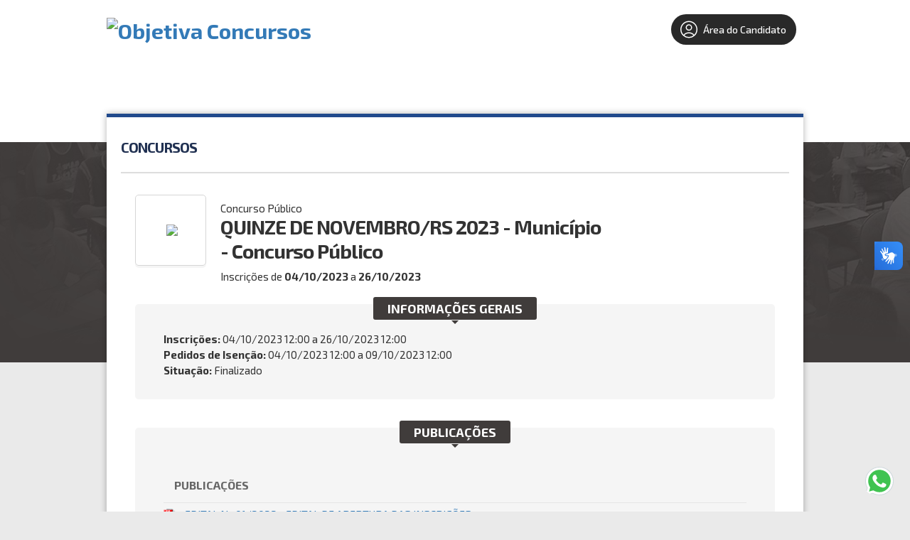

--- FILE ---
content_type: text/html; charset=ISO-8859-1
request_url: https://concursos.objetivas.com.br/informacoes/2372/
body_size: 36422
content:




    <!DOCTYPE html>
<html lang="pt-BR">
<head>
    <meta charset="iso-8859-1">
    <meta http-equiv="X-UA-Compatible" content="IE=edge">
    <meta name="viewport" content="width=device-width, initial-scale=1">

    <title>Objetiva Concursos</title>
    <meta name="description" content="" />
    <meta name="keywords" content="Processos seletivos, concursos públicos, vestibular" />
    <meta name="author" content="Impacta Soluções Web | Software ProSeleta" /> 
        <link rel="shortcut icon" href="/uploads/361/configs/74ad5e57c1944e4db62fdc61a443bcd7.png" type="image/x-icon">
    <link rel="icon" href="/uploads/361/configs/74ad5e57c1944e4db62fdc61a443bcd7.png" type="image/x-icon">
        

    <script src="//static-cdn.selecao.net.br/static/js/jquery-2.1.3.min.js"></script>
    <script src="//static-cdn.selecao.net.br/static/js/jquery-ui-1.11.2.custom/jquery-ui.js"></script>
    <script src="//static-cdn.selecao.net.br/static/js/php.default.min.js"></script>
    <script src="//static-cdn.selecao.net.br/static/js/jquery.maskedinput.min.js"></script>
    <script src="//static-cdn.selecao.net.br/static/js/jquery.price_format.2.0.min.js"></script>
    <script src="//static-cdn.selecao.net.br/static/js/jquery.validate.min.js"></script>
    <script src="//static-cdn.selecao.net.br/static/js/jquery.validate.extra.js"></script>
    <script src="//static-cdn.selecao.net.br/static/js/util.js?ver=202005101713"></script>

    
    
    <!-- jQuery UI -->
    <link rel="stylesheet" media="screen" href="//static-cdn.selecao.net.br/static/js/jquery-ui-1.11.2.custom/jquery-ui.min.css" /> 

    <link href='//fonts.googleapis.com/css?family=Exo+2:700,500italic,400,500,200italic,800,200,700italic,300italic,600italic,600,300,800italic,400italic' rel='stylesheet' type='text/css'>
    <link type="text/css" media="screen" rel="stylesheet" href="//static-cdn.selecao.net.br/static/candidatos/site.css?ver=202312141700" /> 
    <link type="text/css" media="all" rel="stylesheet" href="//static-cdn.selecao.net.br/static/texto.css" />
    <link type="text/css" media="print" rel="stylesheet" href="//static-cdn.selecao.net.br/static/candidatos/imprimir.css" />
    <link type="text/css" media="screen" rel="stylesheet" href="//static-cdn.selecao.net.br/static/candidatos/responsivo.css?ver=202109061630" />

            <link type="text/css" media="all" rel="stylesheet" href="//static-cdn.selecao.net.br/static/clientes/objetivas.selecao.net.br/site.css?ver=202210270820" />
    
          <!-- Google tag (gtag.js) -->
            <script async src="https://www.googletagmanager.com/gtag/js?id=G-13PDJ2FXPF"></script>
      <script>
          
          window.dataLayer = window.dataLayer || [];
          function gtag(){dataLayer.push(arguments);}
          gtag('js', new Date());
          
          gtag('config', 'G-13PDJ2FXPF');
      </script>
            
        
        
    
    
    <link type="text/css" media="screen" rel="stylesheet" href="//static-cdn.selecao.net.br/static/candidatos/govbr.css?ver=202307251410" /> 

</head>
<body class="concurso2372">
    
    

    
            <header id="TopoMobile">

    <div class="logo-wrapper">
        <a href="https://www.objetivas.com.br/home">
            <img src="//static-cdn.selecao.net.br/uploads/361/configs/79798241609189b5ef9afc572fb17fc6.png"
                alt="Objetiva Concursos" class="logo" style="max-height: 115px"/>
        </a>
    </div>

    <div class="menu-fix-clear" id="menuMobileWrapper">
        <ul class="menu-wrapper">
            
                 
    <form action="/login/logar/" method="post" autocomplete="off" class="form-top">
        <input name="foilautofill"
               autocomplete="new-password"
               style="display: none;" type="password" /> 
            <h3 class="menu-title">Acessar Área do Candidato:</h3>
            <input type="text" name="login" id="tl-login" value="" class="texto mascara cpf item" placeholder="CPF"/>

            <input autocomplete="new-password"  type="password" name="senha" id="tl-senha" value="" class="texto item" placeholder="Senha"/>

            <button type="submit" class="login-top-btn item">Entrar</button>

                    <a href="/login/esqueci/" class="esqueci-mobile">Esqueci a minha senha</a>
            </form>                


                <h3 class="menu-title">Menu:</h3>
                <li class="menu-item">
                    <a href="https://www.objetivas.com.br/home">Início</a>
                </li>
                
                
                                    <li class="menu-item">
                        <a href="/faleconosco/">                            Fale Conosco </a>
                    </li>
                            
            
            <div id="menuMobileCategorias">

            </div>

            

            <form action="/index/todos/" name="formBuscaConcurso" method="get" class="barra-pesquisa-wrapper">
                <h3 class="menu-title">Busca:</h3>
                <input type="text" name="busca" placeholder="Busca..." class="texto search">
                <button type="submit" class="button">Buscar</button>
            </form>


        </ul>
    </div>

    <div class="menu-btn-container" id="menu-mobile">
        <h3 class="menu-indicador">Menu</h3>
        <button class="btn-wrapper">
            <i></i>
            <i></i>
            <i></i>
        </button>
    </div>
</header>
    
    
    
    <div id="Topo" class="naoimprimir">

        <div class="Conteudo">

            
            
                <div id="Logo">
                    <h1><a href="https://www.objetivas.com.br/home"><img
                                src="//static-cdn.selecao.net.br/uploads/361/configs/79798241609189b5ef9afc572fb17fc6.png"
                                alt="Objetiva Concursos" style="max-height: 115px"/></a></h1>
                </div>

            
            
                <div id="DadosEmpresa">
                    <p><b>Objetiva Concursos</b></p>
                    <p class="contatos">.</p>
                                            <div class="faleconosco"><a href="/faleconosco/" class="botao"> Fale Conosco
                                </a></div>
                                    </div>

                <div id="TopLogin" class="">
                    <div class="item botoes" style="margin: 20px 0px 0px 70px;float: right;">
                        <a href="/painel/" >
                            <span class="btn-areacandidato">
                                <svg style="width: 30px;padding: 5px;" xmlns="http://www.w3.org/2000/svg" fill="none" viewBox="0 0 24 24" stroke-width="1.2" stroke="currentColor" class="w-6 h-6">
                                <path stroke-linecap="round" stroke-linejoin="round" d="M17.982 18.725A7.488 7.488 0 0012 15.75a7.488 7.488 0 00-5.982 2.975m11.963 0a9 9 0 10-11.963 0m11.963 0A8.966 8.966 0 0112 21a8.966 8.966 0 01-5.982-2.275M15 9.75a3 3 0 11-6 0 3 3 0 016 0z" />
                                </svg>
                                Área do Candidato
                            </span>
                        </a>
                    </div>                    
                </div>

            
        </div>

    </div>

    
    <script>
        $('#menu-mobile').click(function() {
            this.classList.toggle('abrir')
            $('#menuMobileWrapper').toggleClass('abrir');
        })
    </script>



  
<div class="bgConcurso"></div>

<div class="Miolo">
    
    <h2 class="tituloPagina"><span>CONCURSOS</span></h2>

    <div id="pgInformacoes">

        <div id="TopoInformacoes">

            <div class="imagem">
                <span class="helper"></span>
                
                                    <img class="logomarca-cliente" src="//static-cdn.selecao.net.br/uploads/361/clientes/nrs4k7k0YSnGVCcQvwJowmWNMkcetyPsggaefjkQ.jpg" style="max-height:77px; max-width: 92px;"/>
                
            </div>
            <div class="dados">
                <p class="tipo">Concurso Público</p>
                                    <h2>QUINZE DE NOVEMBRO/RS 2023 - Município - Concurso Público</h2>
                                                                        <p class="periodoInscricoes">Inscrições de 
                        <b>04/10/2023</b> a 
                        <b>26/10/2023</b>
                    </p>
                                                        
            </div>
            <!-- -72571889 -->
            <!-- -70671089 -->


            
            <div class="botoes" align="center">
                                    
                                    
                            </div>
            
            
        </div>

        <div class="blocoPadrao" id="blocoInformacoesGerais">
            <h3><span>Informações Gerais</span></h3>
            <div class="dados">
                                
                                                            <p class="insc">
                            <b>Inscrições:</b>
                                                            04/10/2023 12:00 a 26/10/2023 12:00
                                                                                </p>
                                        
                                            <p class="pedidos-isencao"><b>Pedidos de Isenção:</b>
                                                    04/10/2023 12:00 a 09/10/2023 12:00</p>
                                                                
                    <p class="situacaoConcurso"><b>Situação:</b> Finalizado</p>
                                
                
                                
                                
            </div>
        </div>

        
            <div class="blocoPadrao" id="blocoPublicacoes">
        <h3><span>Publicações</span></h3>
        <div class="dados total1">

            
            <ul>
                
                                            <br>
                        <div style="border-bottom:1px solid #e5e5e5;padding:15px;">
                            <h4 style="color:#666;font-size:16px;text-transform:uppercase;">Publicações</h4>
                            <p></p>
                        </div>
                    
                                                                        <li class="pdf" style="display: flex; justify-content: space-between; align-items: center;">
                                <a href="https://anexos.cdn.selecao.net.br/uploads/361/concursos/2372/anexos/4AZvNbXv8D3XPo6ZjUpA2Vr58hZD02Is3v10BRAM.pdf"
                                   target="_blank" >
                                    Edital Nº 01/2023 - Edital de Abertura das Inscrições
                                    <span>
                                                                                    29/09/2023
                                                                            </span>
                                </a>

                                                            </li>
                                                                                                <li class="pdf" style="display: flex; justify-content: space-between; align-items: center;">
                                <a href="https://anexos.cdn.selecao.net.br/uploads/361/concursos/2372/anexos/APQJVbSy4ulTkqPCQFYo0V2feUy1C7uBpQIseXO3.pdf"
                                   target="_blank" >
                                    Edital Nº 02/2023 - Resultado preliminar das solicitações de isenção da taxa de inscrição e período de recursos
                                    <span>
                                                                                    17/10/2023
                                                                            </span>
                                </a>

                                                            </li>
                                                                                                <li class="pdf" style="display: flex; justify-content: space-between; align-items: center;">
                                <a href="https://anexos.cdn.selecao.net.br/uploads/361/concursos/2372/anexos/htnVYceKX34DJee7YdPMw2tFPXcA0Hvn0UaZb2EG.pdf"
                                   target="_blank" >
                                    Anexo - Solicitações de Isenção
                                    <span>
                                                                                    17/10/2023
                                                                            </span>
                                </a>

                                                            </li>
                                                                                                <li class="pdf" style="display: flex; justify-content: space-between; align-items: center;">
                                <a href="https://anexos.cdn.selecao.net.br/uploads/361/concursos/2372/anexos/vlytc4buEBTv7IHi0pMcnBJNevzMdDvh1inmLf08.pdf"
                                   target="_blank" >
                                    Edital Nº 03/2023 - Resultado definitivo das solicitações de isenção da taxa de inscrição
                                    <span>
                                                                                    25/10/2023
                                                                            </span>
                                </a>

                                                            </li>
                                                                                                <li class="pdf" style="display: flex; justify-content: space-between; align-items: center;">
                                <a href="https://anexos.cdn.selecao.net.br/uploads/361/concursos/2372/anexos/6mqrOYw3EPSoxDvykiY9untnfcz0ZpYktnab7iMJ.pdf"
                                   target="_blank" >
                                    Edital Nº 04/2023 - Homologação preliminar das inscrições e demais disposições
                                    <span>
                                                                                    07/11/2023
                                                                            </span>
                                </a>

                                                            </li>
                                                                                                <li class="pdf" style="display: flex; justify-content: space-between; align-items: center;">
                                <a href="https://anexos.cdn.selecao.net.br/uploads/361/concursos/2372/anexos/CLdCSD5n1PFKcmyrdoqTKoaOqlullVS95pV2mmmf.pdf"
                                   target="_blank" >
                                    Anexo I - Relatório de Inscrições Homologadas
                                    <span>
                                                                                    07/11/2023
                                                                            </span>
                                </a>

                                                            </li>
                                                                                                <li class="pdf" style="display: flex; justify-content: space-between; align-items: center;">
                                <a href="https://anexos.cdn.selecao.net.br/uploads/361/concursos/2372/anexos/y2WEdZbIV4bjsT4CJlin4wTBwtEg5eZPmvYHwAFt.pdf"
                                   target="_blank" >
                                    Anexo II - Relatório de Inscrições Não Processadas
                                    <span>
                                                                                    07/11/2023
                                                                            </span>
                                </a>

                                                            </li>
                                                                                                <li class="pdf" style="display: flex; justify-content: space-between; align-items: center;">
                                <a href="https://anexos.cdn.selecao.net.br/uploads/361/concursos/2372/anexos/gYQasEQz4dUmWG0H2T0hkvDVIQPfYjMLZn3T870D.pdf"
                                   target="_blank" >
                                    Anexo III - Solicitações de Vagas Reservadas para Pessoas com Deficiência
                                    <span>
                                                                                    07/11/2023
                                                                            </span>
                                </a>

                                                            </li>
                                                                                                <li class="pdf" style="display: flex; justify-content: space-between; align-items: center;">
                                <a href="https://anexos.cdn.selecao.net.br/uploads/361/concursos/2372/anexos/eOWIUAGVp7yeVYKMd7ItEKlkI4myqSfZG3O9aQBL.pdf"
                                   target="_blank" >
                                    Anexo IV - Solicitações de Jurados
                                    <span>
                                                                                    07/11/2023
                                                                            </span>
                                </a>

                                                            </li>
                                                                                                <li class="pdf" style="display: flex; justify-content: space-between; align-items: center;">
                                <a href="https://anexos.cdn.selecao.net.br/uploads/361/concursos/2372/anexos/VJv0eDTkK0j8YY0PjM00udAiocpjHaiuSBVHVkdY.pdf"
                                   target="_blank" >
                                    Edital Nº05/2023- Homologação definitiva das inscrições, convocação para a prova objetiva (data, local e horário) e demais disposições
                                    <span>
                                                                                    22/11/2023
                                                                            </span>
                                </a>

                                                            </li>
                                                                                                <li class="pdf" style="display: flex; justify-content: space-between; align-items: center;">
                                <a href="https://anexos.cdn.selecao.net.br/uploads/361/concursos/2372/anexos/Xk3mb0lyciS6X9cUYjkt6ZSxID6EElWWgTmO04cf.pdf"
                                   target="_blank" >
                                    Gabarito Preliminar
                                    <span>
                                                                                    04/12/2023
                                                                            </span>
                                </a>

                                                            </li>
                                                                                                <li class="pdf" style="display: flex; justify-content: space-between; align-items: center;">
                                <a href="https://anexos.cdn.selecao.net.br/uploads/361/concursos/2372/anexos/uxEyZQ0TplE0l5V0AtIz4YqoNW7JnwH1ZQKXAWEb.pdf"
                                   target="_blank" >
                                    Edital Nº 06/2023 - Gabarito definitivo e resultado preliminar da prova objetiva
                                    <span>
                                                                                    18/12/2023
                                                                            </span>
                                </a>

                                                            </li>
                                                                                                <li class="pdf" style="display: flex; justify-content: space-between; align-items: center;">
                                <a href="https://anexos.cdn.selecao.net.br/uploads/361/concursos/2372/anexos/8fVjMEXtFhdmhK8fyiZjKEXJJNk3PLKFNXkdtogj.pdf"
                                   target="_blank" >
                                    Anexo I - Gabarito Definitivo
                                    <span>
                                                                                    18/12/2023
                                                                            </span>
                                </a>

                                                            </li>
                                                                                                <li class="pdf" style="display: flex; justify-content: space-between; align-items: center;">
                                <a href="https://anexos.cdn.selecao.net.br/uploads/361/concursos/2372/anexos/ap0l9ncV8HrhdGlSon1aw5J4gSzb3mgFdep9EkAw.pdf"
                                   target="_blank" >
                                    Anexo II - Relatório de Notas da Prova Objetiva
                                    <span>
                                                                                    18/12/2023
                                                                            </span>
                                </a>

                                                            </li>
                                                                                                <li class="pdf" style="display: flex; justify-content: space-between; align-items: center;">
                                <a href="https://anexos.cdn.selecao.net.br/uploads/361/concursos/2372/anexos/2J13ij1YNlyMglM56MRXOThFp7FDtDsGr7g9QL30.pdf"
                                   target="_blank" >
                                    Edital Nº 01/2024 - Resultado definitivo da prova objetiva, convocação para a prova prática e demais disposições
                                    <span>
                                                                                    05/01/2024
                                                                            </span>
                                </a>

                                                            </li>
                                                                                                <li class="pdf" style="display: flex; justify-content: space-between; align-items: center;">
                                <a href="https://anexos.cdn.selecao.net.br/uploads/361/concursos/2372/anexos/uw0K1z2LT3WLjajcZdSgg27swi6dyAfpBJyWDLYn.pdf"
                                   target="_blank" >
                                    Anexo - Relatório de Convocação para Prova Prática
                                    <span>
                                                                                    05/01/2024
                                                                            </span>
                                </a>

                                                            </li>
                                                                                                <li class="pdf" style="display: flex; justify-content: space-between; align-items: center;">
                                <a href="https://anexos.cdn.selecao.net.br/uploads/361/concursos/2372/anexos/v29bgCDYzgEDlWbxL42hH9ydvRxxVZkam5RfaYYM.pdf"
                                   target="_blank" >
                                    Edital Nº 02/2024 - Resultado preliminar da prova prática
                                    <span>
                                                                                    22/01/2024
                                                                            </span>
                                </a>

                                                            </li>
                                                                                                <li class="pdf" style="display: flex; justify-content: space-between; align-items: center;">
                                <a href="https://anexos.cdn.selecao.net.br/uploads/361/concursos/2372/anexos/QaxLu8cvIYpB5cWe9YuWK2ukftEy4NCKQQL9AHFC.pdf"
                                   target="_blank" >
                                    Anexo - Relatório de Notas da Prova Prática
                                    <span>
                                                                                    22/01/2024
                                                                            </span>
                                </a>

                                                            </li>
                                                                                                <li class="pdf" style="display: flex; justify-content: space-between; align-items: center;">
                                <a href="https://anexos.cdn.selecao.net.br/uploads/361/concursos/2372/anexos/1AcutUZXSRTeLsFiYvNGnWtT9lX0Ms1xcE5b2Qj0.pdf"
                                   target="_blank" >
                                    Edital Nº 03/2024 - Resultado definitivo da prova prática e classificação-homologação final
                                    <span>
                                                                                    31/01/2024
                                                                            </span>
                                </a>

                                                            </li>
                                                                                                <li class="pdf" style="display: flex; justify-content: space-between; align-items: center;">
                                <a href="https://anexos.cdn.selecao.net.br/uploads/361/concursos/2372/anexos/RwISCRWQfTHMkGs4jtf5TucEqtGr1rNVOEfMWHNq.pdf"
                                   target="_blank" >
                                    Anexo I - Relatório de Classificação Final (Ampla Concorrência)
                                    <span>
                                                                                    31/01/2024
                                                                            </span>
                                </a>

                                                            </li>
                                                                                                <li class="pdf" style="display: flex; justify-content: space-between; align-items: center;">
                                <a href="https://anexos.cdn.selecao.net.br/uploads/361/concursos/2372/anexos/biOIE5jXpmts9bIV0OTlLFAC5AiLOMKMC9rHrfo0.pdf"
                                   target="_blank" >
                                    Anexo II - Relatório de Classificação Final (Pessoas com Deficiência)
                                    <span>
                                                                                    31/01/2024
                                                                            </span>
                                </a>

                                                            </li>
                                            
                                            </ul>
        </div>
    </div>


<script>
    function openTab(evt, tabName) {
        var i, x, tablinks;
        x = document.getElementsByClassName("tab");

        for (i = 0; i < x.length; i++) {
            x[i].style.display = "none";
        }

        tablinks = document.getElementsByClassName("tablink");
        for (i = 0; i < tablinks.length; i++) {
            tablinks[i].className = tablinks[i].className.replace(" aba-active ", "");
        }

        evt.currentTarget.className += " aba-active ";
        document.getElementById(tabName).style.display = "block";

    }
</script>

        
        
        
                                    <div class="blocoPadrao" id="blocoListaVagas">
    <h3><span>Vagas</span></h3>

        
                                                                                                                                                                                                                                                                                            
        
            <div class="dados total9 tipo1">
                <table>
                    <thead>
                        <tr>
                            <th>Cód.</th>
                            <th class="cargo">Vaga</th>
                            <th>Escolaridade</th>
            
                            <th width="120">Taxa de Inscrição</th>
                        </tr>
                    </thead>
                    <tbody>
                                            <tr class="impar">
                            <td align="center">01</td>
                            <td class="cargo">
                                AUXILIAR DE ENSINO
                                                                    -  
                                                            </td>
                            <td>Vide Edital</td>
                                                        <td>R$ 186,60</td>
                        </tr>
                                            <tr class="par">
                            <td align="center">02</td>
                            <td class="cargo">
                                CONTADOR
                                                                    -  
                                                            </td>
                            <td>Vide Edital</td>
                                                        <td>R$ 233,31</td>
                        </tr>
                                            <tr class="impar">
                            <td align="center">03</td>
                            <td class="cargo">
                                COZINHEIRA
                                                                    -  
                                                            </td>
                            <td>Vide Edital</td>
                                                        <td>R$ 116,60</td>
                        </tr>
                                            <tr class="par">
                            <td align="center">04</td>
                            <td class="cargo">
                                ENFERMEIRO
                                                                    -  
                                                            </td>
                            <td>Vide Edital</td>
                                                        <td>R$ 233,31</td>
                        </tr>
                                            <tr class="impar">
                            <td align="center">05</td>
                            <td class="cargo">
                                FONOAUDIÓLOGO
                                                                    -  
                                                            </td>
                            <td>Vide Edital</td>
                                                        <td>R$ 233,31</td>
                        </tr>
                                            <tr class="par">
                            <td align="center">06</td>
                            <td class="cargo">
                                MOTORISTA E OPERADOR DE MÁQUINAS
                                                                    -  
                                                            </td>
                            <td>Vide Edital</td>
                                                        <td>R$ 186,60</td>
                        </tr>
                                            <tr class="impar">
                            <td align="center">07</td>
                            <td class="cargo">
                                OPERÁRIO
                                                                    -  
                                                            </td>
                            <td>Vide Edital</td>
                                                        <td>R$ 116,60</td>
                        </tr>
                                            <tr class="par">
                            <td align="center">08</td>
                            <td class="cargo">
                                PSICOPEDAGOGO
                                                                    -  
                                                            </td>
                            <td>Vide Edital</td>
                                                        <td>R$ 233,31</td>
                        </tr>
                                            <tr class="impar">
                            <td align="center">09</td>
                            <td class="cargo">
                                SERVENTE
                                                                    -  
                                                            </td>
                            <td>Vide Edital</td>
                                                        <td>R$ 116,60</td>
                        </tr>
                                        </tbody>
                </table>
            </div>
                        
        
        
        <div class="texto" style="padding:0 40px">
            
        </div>
        
</div>

<style>
#blocoListaVagas .tipo1 table { width:100% }    
</style>

                        
        
        
                        
        



        <div align="right">
            <a href="https://www.objetivas.com.br/home" class="botao">Voltar</a>
        </div>
                
    </div>
</div>



<div id="Rodape" class="naoimprimir">
                
        
        <div class="ProSeleta">
            <div class="Conteudo">
                
                <div class="info">
                    <a href="https://www.objetivas.com.br/home">Início</a>
                                        
                                          /  <a href="/faleconosco/"> Fale Conosco </a>
                                    </div>

                
                <div class="siteSeguro">
                    <p>Site 100% Seguro</p>
                </div>
                
            </div>
        </div>

        
                    <div class="final">
                <div class="Conteudo" >
                    <div class="links">
                        &copy; OBJETIVA CONCURSOS
                                                                    </div>
                                            <div class="DesenvolvimentoProSeleta">
                            Desenvolvido por <a href="http://www.proseleta.com.br/" target="_blank">ProSeleta - Gestão de Processos Seletivos Online</a>
                        </div>
                                    </div>
            </div>
                    
        </div>
        
    </div>
    




        <a href="https://wa.me/5551996145833" style="position:fixed;width:45px;height:45px;bottom:1.4rem;right:1.4rem;border-radius:50px;text-align:center;
    z-index:1000;" target="_blank">
    <img id="icon-whatsapp" src="//static-cdn.selecao.net.br/static/img/icon-whatsapp.svg">
    </a>

    <div vw class="enabled">
        <div vw-access-button class="active"></div>
        <div vw-plugin-wrapper>
        <div class="vw-plugin-top-wrapper"></div>
        </div>
    </div>
    <script src="https://vlibras.gov.br/app/vlibras-plugin.js" charset="UTF-8"></script>
    <script>
        try {
            new window.VLibras.Widget('https://vlibras.gov.br/app');
        } finally {
        }
    </script>


</body>
</html>



<script>
    
    document.onkeyup=function(e){

        if(e.which == 27){
              $('#bannerConcurso').hide();
        }

    }   
    
    $( "#FechaBanner" ).click(function() {
        $('#bannerConcurso').hide();
    });
    
    var W = $("#ImgBanner").width();    
    $("#BlocoBanner").css("width", W);
    
    $( document ).ready(function() {
        $('#bannerConcurso').show();
        var W = $("#ImgBanner").width();    
        $("#BlocoBanner").css("width", W);
    });   
</script>


--- FILE ---
content_type: text/css
request_url: https://static-cdn.selecao.net.br/static/clientes/objetivas.selecao.net.br/site.css?ver=202210270820
body_size: 518
content:
#Logo { width:350px; }
#Logo h1 { width:350px; }
#Logo h1 img { max-width:350px; max-height: 160px; }
#DadosEmpresa { display:none; }

#TopLogin { width:370px; }
#TopLogin h3 span { background-color:#214A8C; }
.botao.preto { background:#214A8C; border:1px solid #dedede }

.bgConcurso .CategoriasConcursos ul li a { color:#214A8C; font-size:14px; background-color:#fff; border: 1px solid #214A8C; }
.bgConcurso .CategoriasConcursos ul li a:hover, .bgConcurso .CategoriasConcursos ul li.ativo a { background:#214A8C; color:#eae22a; width:180px }
.bgConcurso h3 { color:#fff; margin-top:30px }

.Miolo { border-top-color:#214A8C; }

h2.tituloPagina { font-size:20px !important; margin:20px 20px 0 20px; color:#213152; font-weight:bold; border-bottom:2px solid #ddd; line-height:30px; padding:0; text-indent:0;  }
h2.tituloPagina span { border-bottom:0;padding:0; text-indent:0; padding:7px 0 20px 0; }

#Rodape .final { background-color: #071a42; }
#Rodape .final div { color:#fff; }
#Rodape .final .DesenvolvimentoProSeleta a { background-color:#fff; background-repeat:no-repeat; background-position: center; padding:2px 5px; -webkit-border-radius: 3px; -moz-border-radius: 3px; border-radius: 3px;}
#Rodape .ProSeleta { background-color: #f8f8f8; } 